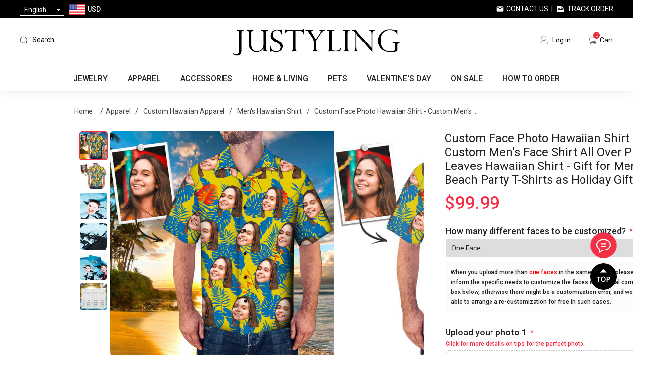

--- FILE ---
content_type: text/html; charset=utf-8
request_url: https://www.google.com/recaptcha/api2/aframe
body_size: 185
content:
<!DOCTYPE HTML><html><head><meta http-equiv="content-type" content="text/html; charset=UTF-8"></head><body><script nonce="QS7-jyXxEzvPwX16LJMhoA">/** Anti-fraud and anti-abuse applications only. See google.com/recaptcha */ try{var clients={'sodar':'https://pagead2.googlesyndication.com/pagead/sodar?'};window.addEventListener("message",function(a){try{if(a.source===window.parent){var b=JSON.parse(a.data);var c=clients[b['id']];if(c){var d=document.createElement('img');d.src=c+b['params']+'&rc='+(localStorage.getItem("rc::a")?sessionStorage.getItem("rc::b"):"");window.document.body.appendChild(d);sessionStorage.setItem("rc::e",parseInt(sessionStorage.getItem("rc::e")||0)+1);localStorage.setItem("rc::h",'1769276899976');}}}catch(b){}});window.parent.postMessage("_grecaptcha_ready", "*");}catch(b){}</script></body></html>

--- FILE ---
content_type: application/javascript
request_url: https://cdn.justyling.com/Themes/Desktop/Content/js/star-helper.js?v=2.0
body_size: 6784
content:
; axios.defaults.withCredentials = true //配置为true
    ; (function ($, window, document) {

        $.fn.myStar = function (options) {
            var defaults = {
                value: 0,
                width: 100,
                height: 20,
                starWidth: 20,
                starHeight: 20
            }
            var _total = 5;
            var settings = $.extend({}, defaults, options);

            return $(this).each(function () {
                var $this = $(this);
                function setValue(v) {
                    var value = 0;
                    if (v == "") {
                        value = 0;
                    } else {
                        value = parseInt(v);
                    }
                    var _top = 0;
                    switch (value) {
                        case 0:
                            _top = _total * settings.starHeight;
                            break;
                        case 1:
                            _top = (_total - 1) * settings.starHeight;
                            break;
                        case 2:
                            _top = (_total - 2) * settings.starHeight;
                            break;
                        case 3:
                            _top = (_total - 3) * settings.starHeight;
                            break;
                        case 4:
                            _top = (_total - 4) * settings.starHeight;
                            break;
                        case 5:
                            _top = (_total - 5) * settings.starHeight;
                            break;
                    }
                    $this.css({
                        "background-image": "url('/Themes/PersonalizedGiftsNow/Content/images/stars.png')",
                        "background-repeat": 'no-repeat',
                        "background-position": "left " + -_top + "px",
                        "width": settings.width + 'px',
                        "height": settings.height
                    })
                }
                function getValue(left) {
                    let _v = 0;
                    if (left > 0 && left <= 20) {
                        _v = 1;
                    }
                    else if (left > 20 && left <= 40) {
                        _v = 2;
                    } else if (left > 40 && left <= 60) {
                        _v = 3;
                    } else if (left > 60 && left <= 80) {
                        _v = 4;
                    } else if (left > 80 && left <= 100) {
                        _v = 5;
                    }
                    return _v;
                }
                setValue(settings.value);
                $this.bind("click", function (e) {
                    var left = e.originalEvent.offsetX;
                    var _v = getValue(left);
                    setValue(_v);
                    $this.parent().find("input").val(_v);
                })

                $this.bind("mousemove", function (e) {
                    var v = getValue(e.offsetX);
                    setValue(v);
                });

                $this.bind("mouseout", function (e) {
                    var v = $this.parent().find('input').val();
                    setValue(v);
                })
            });
        }

        $.fn.showLoading = function (isShow) {
            if (isShow) {
                if ($(".review-mask").length == 0) {
                    $(".justyling-review-container").append("<div class='review-mask'></div><div class='review-loading'><img src=\"/lib/layer/theme/default/loading-2.gif\"/></div>")
                }
            } else {
                if ($(".review-mask").length > 0) {
                    $(".review-mask").remove();
                    $(".review-loading").remove();
                }
            }

        }
        $.fn.uploadVideo = function (obj) {
            return $(this).each(function () {
                var setting = {
                    path: '',//视频上传接口
                    previewPath:'',//预览图上传接口
                    extension: '',//扩展名
                    video: '',//视频地址
                    videoPreview:'',//视频预览图地址
                    param: [],//{key,value} 参数
                    videoElement: 'myUploadVideo',//视频容器ID
                    previewWidth: 160,//预览图宽度
                    previewHeight: 160,//预览图高度
                    callBack: null//回调
                }
                var $this = $(this);
                setting = Object.assign({}, setting, obj);
                console.log(setting,'setting')
                function fileChange(e) {
                    let param = new FormData();
                    param.append('file', e.target.files[0]);//通过append向form对象添加数据
                    if (setting.param.length > 0) {
                        setting.param.forEach(item => {
                            param.append(item.key, item.value);
                        })
                    }
                    //console.log(param.get('file')); //FormData私有类对象，访问不到，可以通过get判断值是否传进去
                    let config = {
                        headers: { 'Content-Type': 'multipart/form-data' }
                    };  //添加请求头
                    layer.load(2)
                    axios.post(setting.path, param, config)
                        .then(response => {
                            layer.closeAll('loading')
                            if (response.data.result == 1) {
                                if (setting.callBack != undefined && setting.callBack != null) {
                                    setting = Object.assign({}, setting, { video: response.data.video, videoPreview:'' });
                                    initData();
                                    setting.callBack(response.data);
                                }
                            } else {
                                layer.msg(response.data.message, { icon: 2 })
                            }
                        }, error => {
                            layer.closeAll('loading')
                            layer.msg(error.toString(), { icon: 2 })
                        })
                }
                //绑定视频删除事件
                function bindVideoClose() {
                    $(".photo-list .cut-video").bind("click", function () {
                        var player = document.getElementById(setting.videoElement);
                        //添加csrossOrigin属性，解决跨域问题
                        player.setAttribute("crossOrigin", "anonymous");
                        var canvas = document.createElement("canvas");
                        canvas.width = setting.previewWidth;
                        canvas.height = setting.previewHeight;
                        canvas.getContext("2d").drawImage(player, 0, 0, canvas.width, canvas.height);
                        console.log('aa')
                        canvas.toBlob(function (blob) {
                        console.log('bb')
                            savePreview(blob)
                        }, "image/jpeg", 1);
                    })
                    $(".photo-list .video-close").bind("click", function () {
                        InitVideo({ video: '', videoPreview: '' })
                    })
                }
                //保存预览图
                function savePreview(blob) {
                    let param = new FormData();
                    param.append('file', blob);//通过append向form对象添加数据
                    if (setting.param.length > 0) {
                        setting.param.forEach(item => {
                            param.append(item.key, item.value);
                        })
                    }
                    param.append("videoPath", setting.video);
                    let config = {
                        headers: { 'Content-Type': 'multipart/form-data' }
                    };  //添加请求头
                    layer.load(2)
                    axios.post(setting.previewPath, param, config)
                        .then(response => {
                            layer.closeAll('loading')
                            if (response.data.result == 1) {
                                if (setting.callBack != undefined && setting.callBack != null) {
                                    setting = Object.assign({}, setting, { videoPreview: response.data.videoPreview });
                                    initData();
                                    setting.callBack({ video: setting.video, videoPreview: setting.videoPreview });
                                }
                            } else {
                                layer.msg(response.data.message, { icon: 2 })
                            }
                        }, error => {
                            layer.closeAll('loading')
                            layer.msg(error.toString(), { icon: 2 })
                        })
                }
                //绑定预览图删除事件
                function bindImageClose() {
                    $(".photo-list .photo-close").bind("click", function () {
                        InitVideo({ video: setting.video, videoPreview: '' })
                    })
                }
                function initData() {
                    $(".photo-list").html("");
                    if (setting.video == '') {
                        $(".photo-list").append('<div class="photo-add photo-item">' +
                            '<span class="add-icon">+</span>' +
                            '<span>Upload</span>' +
                            '<input type="file" accept="' + setting.extension + '" class="file-box" multiple="false" />' +
                            '</div>')

                        $this.find('input[type="file"]').bind("change", function (e) {
                            fileChange(e)
                        })
                    } else {
                        $(".photo-list").append('<div class="photo-add photo-item">' +
                            '<a class="video-close"><img src=\"/Themes/PersonalizedGiftsNow/Content/images/close.png\" style=\"width:12px;height:12px;cursor:pointer\"/></a>'+
                            '<div class="cut-video">Cut Preview</div>'+
                            '<video id="' + setting.videoElement + '" width="120" height="120" autoplay loop><source src=\"' + setting.video + '\" type="video/mp4"></video>' +
                            '</div>')
                        bindVideoClose()
                        if (setting.videoPreview != '') {
                            $(".photo-list").append('<div class="photo-add photo-item">' +
                            '<a class="photo-close"><img src=\"/Themes/PersonalizedGiftsNow/Content/images/close.png\" style=\"width:12px;height:12px;cursor:pointer\"/></a>'+
                                '<img src=\"' + setting.videoPreview + '\"/>' +
                                '</div>')
                            bindImageClose();
                        }
                    }
                }
                function InitVideo(videoParam) {
                    setting = Object.assign({}, setting, videoParam);
                    initData();
                    setting.callBack(videoParam);
                }
                $this.append('<div class="photo-list"></div>')
                initData();
            })
        }
        $.fn.uploadFile = function () {
            return $(this).each(function () {
                var $this = $(this);
                function fileChange(e) {
                    var url = `/Product/UploadPicture`;
                    let param = new FormData();
                    param.append('file', e.target.files[0]);//通过append向form对象添加数据
                    console.log(param.get('file')); //FormData私有类对象，访问不到，可以通过get判断值是否传进去
                    let config = {
                        headers: { 'Content-Type': 'multipart/form-data' }
                    };  //添加请求头
                    layer.load(2)
                    axios.post(url, param, config)
                        .then(response => {
                            layer.closeAll('loading')
                            if (response.data.result == 1) {
                                setValues(response.data.pictureId);
                                showWithValues();
                            } else {
                                alert(response.data.message)
                            }
                        }, error => {
                            layer.closeAll('loading')
                            alert(error.toString())
                        })
                }

                function showWithValues() {
                    var downloadIds = $this.next().val();
                    $(".photo-add").siblings().remove();
                    if (downloadIds !== "") {
                        var data = downloadIds.split(',');
                        for (var i = 0; i < data.length; i++) {
                            var _downloadId = data[i];
                            $(".photo-add").before('<div class="photo-item"><img src="/Product/GetPicture?picId=' + _downloadId + '&size=120"/><span data-id="' + _downloadId + '" class="remove"></span></div>')
                        }
                    }
                    $(".photo-item .remove").unbind("click").bind("click", function () {
                        removeValue($(this).attr("data-id"));
                        $(this).parent().remove();
                    })
                }
                function setValues(downloadId) {
                    var downloadIds = $this.next().val();
                    if (downloadIds !== "") {
                        var data = downloadIds.split(',');
                        data.push(downloadId);
                        $this.next().val(data.join(','));
                    } else {
                        $this.next().val(downloadId)
                    }
                }
                function removeValue(id) {
                    var downloadIds = $this.next().val();
                    if (downloadIds !== "") {
                        var data = downloadIds.split(',');
                        var index = data.findIndex(x => x == id);
                        if (index !== -1) {
                            data.splice(index);
                        }
                        if (data.length > 0)
                            $this.next().val(data.join(','));
                        else
                            $this.next().val("");
                    }
                }
                $this.append('<div class="photo-list">' +
                    '<div class="photo-add photo-item">' +
                    '<span class="add-icon">+</span>' +
                    '<span>Upload</span>' +
                    '<input type="file" class="file-box" multiple="false" />' +
                    '</div>' +
                    '</div>')

                $this.find('input[type="file"]').bind("change", function (e) {
                    fileChange(e)
                })
                //init
                showWithValues();
            })
        }

        $.fn.loadReviews = function (options) {
            var defaults = {
                formName: '',
                rowTemplate: '',
                nextPageTemplate: '',
                containerId: '',
                nextPageContainerId: '',
                reviewForm: '',
                productId: 0,
                page: 0,
                pageSize: 5,
                hasNext: false,
                canSendReview: false,
                isManage: false
            }
            function loadItems(productId, page, pageSize, success) {
                $("body").showLoading(true);
                $.get('/product/LoadReviews?productId=' + productId + '&page=' + page + '&pageSize=' + pageSize + '&score=' + $("#reviewScoreField").val() + "&sort=" + $("#reviewSortField").val())
                    .success(function (data) {
                        $("body").showLoading(false);
                        success(data)
                    })
                    .error(function (err) {
                        $("body").showLoading(false);
                        console.log(err)
                    })
            }

            function loadPhotos(productId, success) {
                $("body").showLoading(true);
                $.get('/product/LoadPhotos?productId=' + productId)
                    .success(function (data) {
                        $("body").showLoading(false);
                        success(data)
                    })
                    .error(function (err) {
                        $("body").showLoading(false);
                        console.log(err)
                    })
            }

            function loadReviewDetail(picId, success) {
                $("body").showLoading(true);
                $.get('/product/LoadReviewDetail?pictureId=' + picId)
                    .success(function (data) {
                        $("body").showLoading(false);
                        success(data)
                    })
                    .error(function (err) {
                        $("body").showLoading(false);
                        console.log(err)
                    })
            }

            function saveReview(data) {
                layer.load(2)
                $.post('/product/SaveReviews', data)
                    .success(function (res) {
                        layer.closeAll('loading')
                        if (res.result == 1) {
                            layer.msg(res.message, { icon: 1 }, () => {
                                layer.closeAll();
                            });
                        } else {
                            layer.msg(res.message, { icon: 2 });
                        }
                    })
                    .error(function (err) {
                        layer.closeAll('loading')
                        layer.msg(err.toString(), { icon: 2 });
                    })
            }

            var setting = Object.assign({}, defaults, options);
            return $(this).each(function () {
                var that = this
                function showForm() {
                    var _clientWidth = $(window).width();
                    if (setting.canSendReview) {
                        var _frameWidth = _clientWidth > 600 ? 600 : _clientWidth - 40;
                        layer.open({
                            type: 1,
                            title: 'Write a Review',
                            skin: 'layui-layer-rim', //加上边框
                            area: [_frameWidth + 'px', '500px'], //宽高
                            content: setting.reviewForm
                        });
                        $("#newRatingView").myStar({ value: parseInt($('input[name="rating"]').val()) });
                        $(".review-photos").uploadFile();
                        if (setting.isManage) {
                            $(".review-title-element").removeClass("hidden");
                            $(".review-date-element").removeClass("hidden");
                        } else {
                            $(".review-title-element").addClass("hidden");
                            $(".review-date-element").addClass("hidden");
                        }
                        $("form[name='" + setting.formName + "']").bind("submit", function () {
                            var data = $("form[name='" + setting.formName + "']").serialize();
                            saveReview(data);
                            return false;
                        })
                    } else {
                        layer.confirm('Only customer who has bought the product can review.\n If you didn\'t login in, you can click the ok button to login.', {
                            title: 'info',
                            btn: ['Cancle', "OK"]
                        }, function () {
                            layer.closeAll()
                        }, function () {
                            location.href = '/login?redirectUrl=' + encodeURI(location.href);
                        })
                    }
                }
                function checkIfCanReview() {
                    $.get('/product/CanSendReview?productId=' + setting.productId)
                        .success(function (data) {
                            if (data.isBought) {
                                setting.canSendReview = true;
                            } else {
                                setting.canSendReview = false;
                            }
                            setting.isManage = data.isManage;
                        })
                        .error(function (err) {
                            console.log(err)
                        })
                }
                function BindEvents() {
                    $("[data-event='show-review']").unbind("click").bind('click', function () {
                        showForm();
                    })
                    $("#reviewScoreField,#reviewSortField").unbind("change").bind('change', function () {
                        loadItems(setting.productId, 0, setting.pageSize, function (data) {
                            prepareReviews(data, false)
                        });
                    })
                }
                function showImageReview(picId) {
                    var html = $("#gallery-pop").html();
                    var galleryWidth = 0;
                    loadReviewDetail(picId, function (data) {
                        closePop();
                        html = html.replace(/\{name\}/g, data.Name);
                        html = html.replace(/\{time\}/g, data.CreatedOn);
                        html = html.replace(/\{body\}/g, data.ReviewText);
                        $("body").append(html);
                        $(".gallery-review-mask").unbind("click").bind('click', function () {
                            closePop();
                        })
                        //图集
                        if (data.Photos.length > 0) {
                            var _listHtml = "<ul style=\"left:0px\">";
                            console.log(data.Photos)
                            $.each(data.Photos, function (index, item) {
                                _listHtml += "<li data-index=\"" + index + "\" style=\"background-image:url('" + item.FullSizeImageUrl + "')\"></li>"
                            })
                            _listHtml += "</ul>";
                            console.log(_listHtml);
                            $(".preview-photo-list").append(_listHtml);
                            galleryWidth = $(".preview-photo-list").width();
                            $(".preview-photo-list li").css("width", galleryWidth + "px");
                        }
                        if (data.Photos.length > 1) {
                            var footer = "<div class=\"gallery-review-footer\">";
                            $.each(data.Photos, function (index, item) {
                                footer += "<div class=\"gallery-thumbnail\" data-index=\"" + index + "\"><img src=\"" + item.ImageUrl + "\" /></div>"
                            })
                            footer += "</div>";
                            $(".gallery-review-container").append(footer);
                            $(".gallery-review-footer .gallery-thumbnail").unbind("click").bind('click', function () {
                                var _index = $(this).attr("data-index");
                                var _left = -parseInt(_index) * galleryWidth;
                                $(".preview-photo-list ul").animate({ "left": _left + "px" });
                            })

                            $(".gallery-photo-container .prev").unbind("click").bind('click', function () {
                                var _left = Math.abs(parseInt($(".preview-photo-list ul").css("left").replace("px"))) + 10;
                                var index = parseInt(_left / galleryWidth);
                                if (index <= 0) {
                                    index = 0;
                                } else {
                                    index = index - 1;
                                }
                                $(".gallery-review-footer .gallery-thumbnail").eq(index).trigger("click");
                            })
                            $(".gallery-photo-container .next").unbind("click").bind('click', function () {
                                var _left = Math.abs(parseInt($(".preview-photo-list ul").css("left").replace("px"))) + 10;
                                var index = parseInt(_left / galleryWidth);
                                if (index >= data.Photos.length - 1) {
                                    index = data.Photos.length - 1;
                                } else {
                                    index = index + 1;
                                }
                                $(".gallery-review-footer .gallery-thumbnail").eq(index).trigger("click");
                            })
                        } else {
                            $(".gallery-photo-container .prev").remove();
                            $(".gallery-photo-container .next").remove();
                        }
                        //next prev; 由于排序原因正好错误，所以prev对应next next对应prev
                        if (data.prevPictureId == 0) {
                            $(".gallery-review .btn-prev").remove();
                        } else {
                            $(".gallery-review .btn-prev").unbind("click").bind('click', function () {
                                showImageReview(data.prevPictureId);
                            })
                        }
                        if (data.nextPictureId == 0) {
                            $(".gallery-review .btn-next").remove();
                        } else {
                            $(".gallery-review .btn-next").unbind("click").bind('click', function () {
                                showImageReview(data.nextPictureId);
                            })
                        }
                        $(".gallery-review .btn-close").unbind("click").bind('click', function () {
                            closePop();
                        })
                    })

                }
                function closePop() {
                    if ($("body").find(".gallery-review").length > 0) {
                        $("body").find(".gallery-review").remove();
                        $("body").find(".gallery-review-mask").remove();
                    }
                }
                function prepareReviews(data, append) {
                    setting.page = data.pageIndex;
                    setting.hasNext = data.hasNextPage;
                    var html = "";
                    if (data.data.length == 0 && data.totalCount == 0) {
                        $(that).html("<div style=\"height:30px;line-height:30px;text-align:center\">No reviews.<br/>" + "</div>");
                    } else {
                        $.each(data.data, function (index, item) {
                            var template = setting.rowTemplate;
                            template = template.replace(/\{name\}/, item.Name);
                            template = template.replace(/\{title\}/, item.Title);
                            template = template.replace(/\{time\}/, item.CreatedOn);
                            template = template.replace(/\{body\}/, item.ReviewText);
                            template = template.replace(/\{rating\}/, item.RatingPercentage);
                            if (item.Photos.length > 0) {
                                var imageHtml = "<div class='list-item-right'><div class=\"imgContainer\" data-id=\"" + item.Photos[0].PictureId + "\" style=\"background-image:url('" + item.Photos[0].ImageUrl + "')\"></div></div>"
                                template = template.replace(/\{photoHtml\}/, imageHtml);
                            } else {
                                template = template.replace(/\{photoHtml\}/, "");
                            }
                            html += template;
                        });

                        $(setting.nextPageContainerId).remove();
                        $(that).html(html);
                        //绑定事件
                        $(".list-item-right .imgContainer").unbind("click").bind('click', function () {
                            showImageReview($(this).attr("data-id"))
                        })
                        $(".review-list .header-summary").text(data.totalCount + " review(s)");
                        var start = setting.page * setting.pageSize + 1;
                        var end = (setting.page + 1) * setting.pageSize;
                        $(".review-list .page-info").text("Showing " + start + "-" + end + " of " + data.totalCount + " review(s)");
                    }
                }
                checkIfCanReview();
                loadItems(setting.productId, setting.page, setting.pageSize, function (data) {
                    prepareReviews(data, false)
                    loadPhotos(setting.productId, (data) => {
                        var photoHtml = "";
                        if (data.data.length > 0) {
                            $.each(data.data, function (index, item) {
                                photoHtml += "<div class=\"photo-item\" data-id=\"" + item.id + "\" style=\"background-image: url('" + item.thumbnail + "')\"></div>"
                            })
                        } else {
                            photoHtml = "<div>No reivew photos yet</div>"
                        }
                        $(".review-photo-list").html(photoHtml);
                        if ($(".photo-item").length > 0) {
                            $(".photo-item").height($(".photo-item").eq(0).width());
                        }
                        //绑定事件
                        $(".review-photo-list .photo-item").unbind("click").bind('click', function () {
                            showImageReview($(this).attr("data-id"))
                        })
                        //summary
                        var starListHtml = $("#starListTemplate").html();
                        $(".reviews-total .totalReviews").text(data.totalReviews + " review(s)");
                        $(".reviews-total .rating div").css("width", data.avageRating + "%");
                        starListHtml = starListHtml.replace(/\{fiveStars\}/g, data.fiveStars + '%');
                        starListHtml = starListHtml.replace(/\{fourStars\}/g, data.fourStars + '%');
                        starListHtml = starListHtml.replace(/\{threeStars\}/g, data.threeStars + '%');
                        starListHtml = starListHtml.replace(/\{twoStars\}/g, data.twoStars + '%');
                        starListHtml = starListHtml.replace(/\{oneStars\}/g, data.oneStars + '%');
                        $(".star-list").html(starListHtml)
                        $(".reviews-top-row .recommendPercentage").text(data.rotatePer);
                        $(".reviews-top-row .recommend-text label").html(data.rotatePer + "%")
                        let _rotateDeg = data.rotateDeg;
                        if (_rotateDeg > 0 && _rotateDeg <= 180) {
                            var deg = _rotateDeg + 45;
                            $(".reviews-top-row .rightcircle").css(
                                { "transition": "transform 1s ease-in-out", "transform": "rotate(" + deg + "deg)" })
                        } else if (_rotateDeg > 180) {
                            var deg2 = _rotateDeg - 180 + 45;
                            $(".reviews-top-row .rightcircle").css({ "transform": "rotate(225deg)", "transition": "transform 1s ease-in-out" });
                            $(".reviews-top-row .leftcircle").css({ "transform": "rotate(" + deg2 + "deg)", "transition": "transform 1s ease-in-out 1s" });//延迟2秒后执行
                        }
                    });
                    if (data.totalCount > setting.pageSize) {
                        $('.review-pagenation').pagination(data.totalCount, {
                            items_per_page: setting.pageSize,
                            link_to: '#justreviews',
                            callback: function (page_index) {
                                console.log(page_index);
                                loadItems(setting.productId, page_index, setting.pageSize, function (data) {
                                    prepareReviews(data, true)
                                });
                            }
                        });
                    }
                });
                BindEvents();
            })

        }

        $.fn.ReviewWaterfall = function (options) {
            var setting = {
                templateHtml: '#template',
                element: '#review',
                nextElement:'#next',
                page: 1,
                pageSize: 10,
                hasNext: false,
                source:[]
            }
            setting = Object.assign({}, setting, options);
            function loadItems(page, pageSize, success) {
                $("body").showLoading(true);
                $.get('/product/LoadReviews?onlyPhoto=true&page=' + page + '&pageSize=' + pageSize+"&score=3")
                    .success(function (data) {
                        $("body").showLoading(false);
                        success(data)
                    })
                    .error(function (err) {
                        $("body").showLoading(false);
                        console.log(err)
                    })
            }
            function prepareReviews(data, append) {
                setting.page = data.pageIndex;
                setting.hasNext = data.hasNextPage;
                setting.source = setting.source.concat(data.data);
                var html = "";
                if (data.data.length == 0 && data.totalCount == 0) {
                    $(setting.nextElement).before("<div style=\"height:30px;line-height:30px;text-align:center\">No reviews.<br/>" + "</div>");
                    $(setting.nextElement).remove();
                } else {
                    $.each(data.data, function (index, item) {
                        var template = $(setting.templateHtml).html();
                        template = template.replace(/\{itemId\}/, item.Id);
                        template = template.replace(/\{customerName\}/, item.Name);
                        template = template.replace(/\{reviewText\}/, item.ReviewText);
                        template = template.replace(/\{ratingPercentage\}/, item.RatingPercentage);
                        if (item.Photos.length > 0) {
                            template = template.replace(/\{mainPhoto\}/, item.Photos[0].ImageUrl);
                        } else {
                            template = template.replace(/\{mainPhoto\}/, "");
                        }
                        html += template;
                    });
                    if (append) {
                        $(setting.element).append(html);
                    } else {
                        $(setting.element).html(html);
                    }
                    if (setting.hasNext) {
                        $(setting.nextElement).unbind("click").bind("click", function () {
                            loadItems(setting.page + 1, setting.pageSize, function (res) {
                                prepareReviews(res,true)
                            })
                        })
                    } else {
                        $(setting.nextElement).remove();
                    }
                    //绑定事件
                    $(".home-review-item .review-photo").unbind("click").bind("click", function () {
                        let dataId = parseInt($(this).parent().attr("data-id"),10);
                        var itemIndex = setting.source.findIndex(s => s.Id == dataId);
                        if (itemIndex !== -1) {
                            var info = setting.source[itemIndex];
                            showImageReview(info);
                        }
                    })
                }
            }
            function showImageReview(data) {
                var html = $("#gallery-pop").html();
                var galleryWidth = 0;
                html = html.replace(/\{name\}/g, data.Name);
                html = html.replace(/\{time\}/g, data.CreatedOn);
                html = html.replace(/\{body\}/g, data.ReviewText);
                html = html.replace(/\{productTitle\}/g, data.productTitle);
                html = html.replace(/\{productImage\}/g, data.productImage);
                html = html.replace(/\{productLink\}/g, data.productLink);
                console.log(data)
                $("body").append(html);
                $(".gallery-review-mask").unbind("click").bind('click', function () {
                    closePop();
                })
                //图集
                if (data.Photos.length > 0) {
                    var _listHtml = "<ul style=\"left:0px\">";
                    $.each(data.Photos, function (index, item) {
                        _listHtml += "<li data-index=\"" + index + "\" style=\"background-image:url('" + item.FullSizeImageUrl + "')\"></li>"
                    })
                    _listHtml += "</ul>";
                    $(".preview-photo-list").append(_listHtml);
                    galleryWidth = $(".preview-photo-list").width();
                    $(".preview-photo-list li").css("width", galleryWidth + "px");
                }
                if (data.Photos.length > 1) {
                    var footer = "<div class=\"gallery-review-footer\">";
                    $.each(data.Photos, function (index, item) {
                        footer += "<div class=\"gallery-thumbnail\" data-index=\"" + index + "\"><img src=\"" + item.ImageUrl + "\" /></div>"
                    })
                    footer += "</div>";
                    $(".gallery-review-container").append(footer);
                    $(".gallery-review-footer .gallery-thumbnail").unbind("click").bind('click', function () {
                        var _index = $(this).attr("data-index");
                        var _left = -parseInt(_index) * galleryWidth;
                        $(".preview-photo-list ul").animate({ "left": _left + "px" });
                    })
                }
                //next prev; 由于排序原因正好错误，所以prev对应next next对应prev
                $(".gallery-review .btn-close").unbind("click").bind('click', function () {
                    closePop();
                })
            }
            function closePop() {
                if ($("body").find(".gallery-review").length > 0) {
                    $("body").find(".gallery-review").remove();
                    $("body").find(".gallery-review-mask").remove();
                }
            }
            return this.each(function () {
                loadItems(setting.page, setting.pageSize, function (data) {
                    prepareReviews(data,false)
                })
            })
        }
    })(jQuery, window, document)